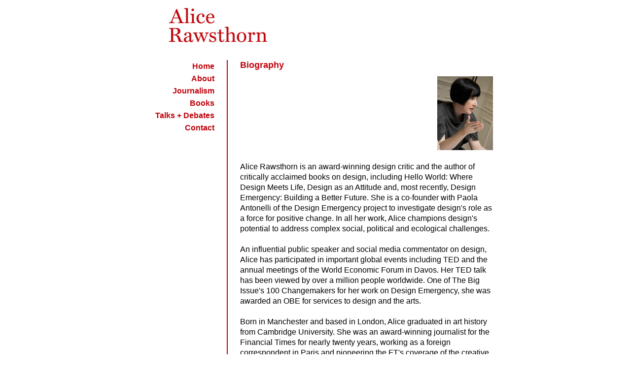

--- FILE ---
content_type: text/html; charset=UTF-8
request_url: http://www.alicerawsthorn.com/bio.php
body_size: 2263
content:
<!DOCTYPE html PUBLIC "-//W3C//DTD XHTML 1.0 Transitional//EN" "http://www.w3.org/TR/xhtml1/DTD/xhtml1-transitional.dtd">
<html>
<head>
<title>Alice Rawsthorn</title>
<link rel="stylesheet" href="inc/style.css" type="text/css" />
<meta http-equiv="Content-Type" content="text/html; charset=iso-8859-1" />
</head>
<body class="body">
<center>
<div id="box">
<center>
<div id="top_box">
<a href="index.php"><img src="img/logo.jpg" width="200" height="71" border="0" alt="&nbsp;" /></a>
</div>

<div id="content_box">
<div id="menu">
<div>
<a href="index.php" class="menulink">Home</a><br />
<a href="about.php" class="menulink">About</a><br />
<a href="journalism.php" class="menulink">Journalism</a><br /><a href="books.php" class="menulink">Books</a><br />
<a href="talks_debates.php" class="menulink">Talks + Debates</a><br />
<a href="contacts.php" class="menulink">Contact</a><br />
</div>
</div>
<div id="content">

 <div id="art_pic">
  <div class="nav">Biography</div><div id="photo"><img src="img/AliceRawsthorn.jpg" width="113" height="150" border="0" alt="Alice" /></div><br />
Alice Rawsthorn is an award-winning design critic and the author of critically acclaimed books on design, including Hello World: Where Design Meets Life, Design as an Attitude and, most recently, Design Emergency: Building a Better Future. She is a co-founder with Paola Antonelli of the Design Emergency project to investigate design's role as a force for positive change. In all her work, Alice champions design's potential to address complex social, political and ecological challenges.<br />
<br />
An influential public speaker and social media commentator on design, Alice has participated in important global events including TED and the annual meetings of the World Economic Forum in Davos. Her TED talk has been viewed by over a million people worldwide. One of The Big Issue's 100 Changemakers for her work on Design Emergency, she was awarded an OBE for services to design and the arts.<br />
<br /> 
Born in Manchester and based in London, Alice graduated in art history from Cambridge University. She was an award-winning journalist for the Financial Times for nearly twenty years, working as a foreign correspondent in Paris and pioneering the FT's coverage of the creative industries.  For over a decade, Alice was design critic of the international edition of The New York Times, writing a weekly Design column, which was syndicated to other media worldwide.<br />
<br />
An honorary senior fellow of the Royal College of Art with an honorary doctorate from the University of the Arts, Alice is a founding member of the OECD's Future of Democracy Network, of the advisory board of the DemocracyNext research and action institute and of Writers at Liberty, a group of writers who are committed to championing human rights and freedoms as supporters of the human rights charity Liberty.<br /><br /> 

Alice has served on many cultural juries including: the Turner Prize for contemporary art; the Stirling Prize for architecture; the PEN History Book Prize; the Aga Khan Award for Architecture; the Buckminster Fuller Challenge; the Museum of the Year award; the Rome Prize for Architecture and Design; the Soane Medal for Architecture; and the BAFTA film and television awards. She is currently on the jury of the World Design Organisation to choose the World Design Capital 2028.<br /><br /> 

A former chair of the boards of trustees of The Hepworth Wakefield museum in Yorkshire, Chisenhale Gallery in London and Michael Clark Company, the contemporary dance group, Alice was a longstanding trustee of the Whitechapel Gallery. A trustee of Arts Council England from 2006 to 2013, she is a past chair of the British Council's Design Advisory Group and a former member of the Design Council and of the World Economic Forum's Global Agenda Council on Design. From 2018 to 2023, Alice was a member of the UK government's Honours Committee for Arts and Media.<br /><br />

As well as contributing essays to a number of books on design and contemporary culture, Alice is the author of an acclaimed biography of the fashion designer Yves Saint Laurent and Hello World: Where Design Meets Life, described by the curator Hans Ulrich Obrist as "panoramic in scope, passionately argued and highly addictive to read". Design as an Attitude is published globally by JRP|Ringier and Design Emergency: Building a Better Future, co-written with Paola Antonelli, by Phaidon. Alice's books have been translated into over a dozen languages.<br /><br /> </div>
</div>
<div class="clear"></div>
</div>
</center>
</div>
</center>
</body>
</html>

--- FILE ---
content_type: text/css
request_url: http://www.alicerawsthorn.com/inc/style.css
body_size: 2060
content:
.body {background-color: #ffffff; margin-top:15px; font-family: Helvetica, Arial,sans-serif; font-size: 16px;}
 
a {font-style: normal; font-weight: normal; color: #ff0000;}
a:link {text-decoration: none; color: #ff0000;}
a:visited {text-decoration: none; color: #ec0000;}
a:hover {text-decoration: underline; color: #ffc600;}
.input {background-color: transparent; border: 1px solid #3a387f; color: #3a387f;}

/* Top_Box */
#top_box {height:107px; text-align: left; padding-left: 62px;}
#box {width: 720px;}

/* Main Menu */

.menulink {font-weight: bold; color: #bf020b;}
a.menulink:link {font-weight: bold; color: #bf020b;}
a.menulink:visited {color: #bf020b;}
a.menulink:hover {text-decoration: underline; color: #bf020b;}

.submenulink {color: #bf020b; font-size: 12px; line-height: 16px;}
a.submenulink:link {color: #bf020b;}
a.submenulink:visited {color: #bf020b;}
a.submenulink:hover {text-decoration: underline; color: #bf020b;}


/* Main Body & Menu */
.nav {text-align: left; font-size: 18px; font-weight: bold; padding-bottom: 10px; color: #bf020b;}
#content_box {width: 770px; text-align: left;}
#menu {float: left; width: 155px; color: #bf020b; text-align: right; font-weight: bold; padding-right: 25px; line-height: 25px;}
#content {float: left; padding-left: 25px; border-left: 2px solid #bf020b;}
#photo { text-align: right; padding: 2px;}

/* Article */
#art_pic {float: left; position: relative; top: 0px; width: 515px;  line-height: 21px;}
.book_box {width: 557px; float: left; padding-bottom: 17px;}
.book_img { float: left; width: 100px;}
.book_data { float: left; padding-left: 15px; width: 437px}

/* Formulaire */
.form_right {float:right; padding: 5px; width: 545px; border: 0px dotted #cccccc;}
.form_left {float:left; padding: 5px; text-align: right; width: 150px; border: 0px dotted #cccccc;}

/* Foot_Box */
#foot_box {width: 1000px; height: 60px; padding: 5px; background-image: url(../img/foot.jpg); background-repeat: no-repeat; font-size: 12px; clear:both; text-align:center;}

.clear { width: 730px; clear:both; height: 1px;}